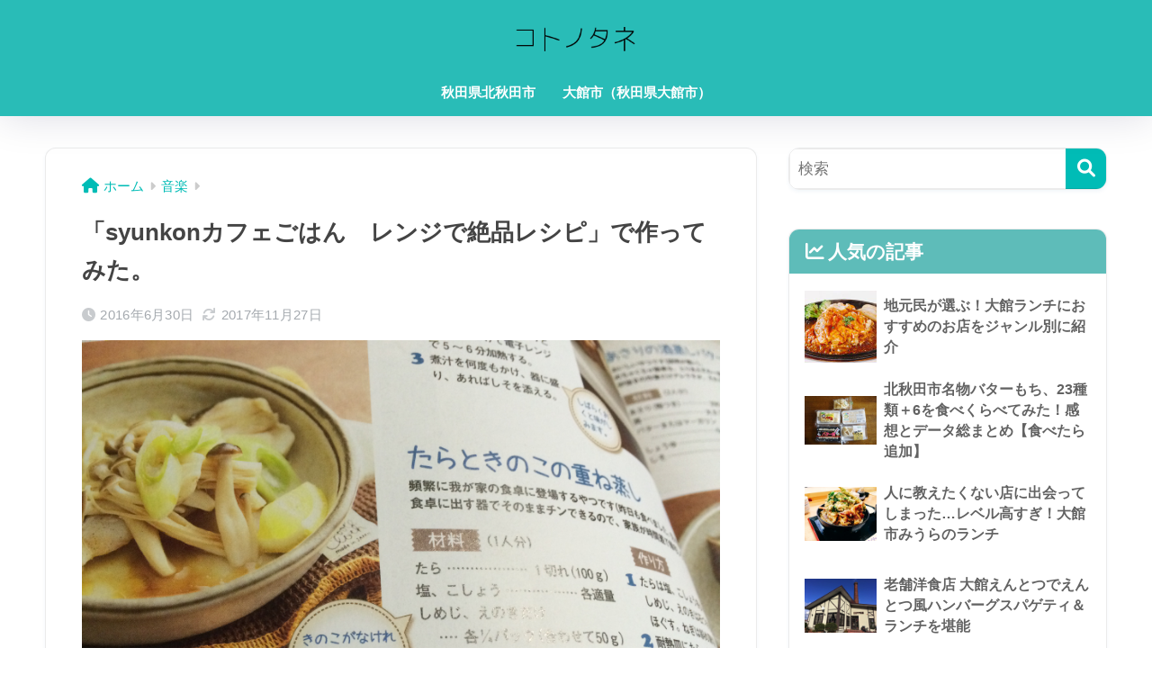

--- FILE ---
content_type: text/html; charset=UTF-8
request_url: https://akita-rien.com/music/syunkon/
body_size: 18520
content:

<!DOCTYPE html>
<html lang="ja">
<head>
  <meta charset="utf-8">
  <meta http-equiv="X-UA-Compatible" content="IE=edge">
  <meta name="HandheldFriendly" content="True">
  <meta name="MobileOptimized" content="320">
  <meta name="viewport" content="width=device-width, initial-scale=1, viewport-fit=cover"/>
  <meta name="msapplication-TileColor" content="#00bcb6">
  <meta name="theme-color" content="#00bcb6">
  <link rel="pingback" href="https://akita-rien.com/xmlrpc.php">
  <meta name="keywords" content="コトノタネ,里園,秋田,北秋田,鷹巣,大館,言ノ葉,webライター,まち歩き" />
<meta name="description" content="Tweet Pocket!function(d,i){if(!d.getElementById(i)){var j=d.createElement(&quot;script&quot;);j.id=i;j.src=&quot;https://widgets.getpoc" />
<title>「syunkonカフェごはん　レンジで絶品レシピ」で作ってみた。 | コトノタネ</title>
<meta name='robots' content='max-image-preview:large' />
<link rel='dns-prefetch' href='//fonts.googleapis.com' />
<link rel='dns-prefetch' href='//use.fontawesome.com' />
<link rel="alternate" type="application/rss+xml" title="コトノタネ &raquo; フィード" href="https://akita-rien.com/feed/" />
<link rel="alternate" type="application/rss+xml" title="コトノタネ &raquo; コメントフィード" href="https://akita-rien.com/comments/feed/" />
<script type="text/javascript">
/* <![CDATA[ */
window._wpemojiSettings = {"baseUrl":"https:\/\/s.w.org\/images\/core\/emoji\/14.0.0\/72x72\/","ext":".png","svgUrl":"https:\/\/s.w.org\/images\/core\/emoji\/14.0.0\/svg\/","svgExt":".svg","source":{"concatemoji":"https:\/\/akita-rien.com\/wp-includes\/js\/wp-emoji-release.min.js?ver=6.4.7"}};
/*! This file is auto-generated */
!function(i,n){var o,s,e;function c(e){try{var t={supportTests:e,timestamp:(new Date).valueOf()};sessionStorage.setItem(o,JSON.stringify(t))}catch(e){}}function p(e,t,n){e.clearRect(0,0,e.canvas.width,e.canvas.height),e.fillText(t,0,0);var t=new Uint32Array(e.getImageData(0,0,e.canvas.width,e.canvas.height).data),r=(e.clearRect(0,0,e.canvas.width,e.canvas.height),e.fillText(n,0,0),new Uint32Array(e.getImageData(0,0,e.canvas.width,e.canvas.height).data));return t.every(function(e,t){return e===r[t]})}function u(e,t,n){switch(t){case"flag":return n(e,"\ud83c\udff3\ufe0f\u200d\u26a7\ufe0f","\ud83c\udff3\ufe0f\u200b\u26a7\ufe0f")?!1:!n(e,"\ud83c\uddfa\ud83c\uddf3","\ud83c\uddfa\u200b\ud83c\uddf3")&&!n(e,"\ud83c\udff4\udb40\udc67\udb40\udc62\udb40\udc65\udb40\udc6e\udb40\udc67\udb40\udc7f","\ud83c\udff4\u200b\udb40\udc67\u200b\udb40\udc62\u200b\udb40\udc65\u200b\udb40\udc6e\u200b\udb40\udc67\u200b\udb40\udc7f");case"emoji":return!n(e,"\ud83e\udef1\ud83c\udffb\u200d\ud83e\udef2\ud83c\udfff","\ud83e\udef1\ud83c\udffb\u200b\ud83e\udef2\ud83c\udfff")}return!1}function f(e,t,n){var r="undefined"!=typeof WorkerGlobalScope&&self instanceof WorkerGlobalScope?new OffscreenCanvas(300,150):i.createElement("canvas"),a=r.getContext("2d",{willReadFrequently:!0}),o=(a.textBaseline="top",a.font="600 32px Arial",{});return e.forEach(function(e){o[e]=t(a,e,n)}),o}function t(e){var t=i.createElement("script");t.src=e,t.defer=!0,i.head.appendChild(t)}"undefined"!=typeof Promise&&(o="wpEmojiSettingsSupports",s=["flag","emoji"],n.supports={everything:!0,everythingExceptFlag:!0},e=new Promise(function(e){i.addEventListener("DOMContentLoaded",e,{once:!0})}),new Promise(function(t){var n=function(){try{var e=JSON.parse(sessionStorage.getItem(o));if("object"==typeof e&&"number"==typeof e.timestamp&&(new Date).valueOf()<e.timestamp+604800&&"object"==typeof e.supportTests)return e.supportTests}catch(e){}return null}();if(!n){if("undefined"!=typeof Worker&&"undefined"!=typeof OffscreenCanvas&&"undefined"!=typeof URL&&URL.createObjectURL&&"undefined"!=typeof Blob)try{var e="postMessage("+f.toString()+"("+[JSON.stringify(s),u.toString(),p.toString()].join(",")+"));",r=new Blob([e],{type:"text/javascript"}),a=new Worker(URL.createObjectURL(r),{name:"wpTestEmojiSupports"});return void(a.onmessage=function(e){c(n=e.data),a.terminate(),t(n)})}catch(e){}c(n=f(s,u,p))}t(n)}).then(function(e){for(var t in e)n.supports[t]=e[t],n.supports.everything=n.supports.everything&&n.supports[t],"flag"!==t&&(n.supports.everythingExceptFlag=n.supports.everythingExceptFlag&&n.supports[t]);n.supports.everythingExceptFlag=n.supports.everythingExceptFlag&&!n.supports.flag,n.DOMReady=!1,n.readyCallback=function(){n.DOMReady=!0}}).then(function(){return e}).then(function(){var e;n.supports.everything||(n.readyCallback(),(e=n.source||{}).concatemoji?t(e.concatemoji):e.wpemoji&&e.twemoji&&(t(e.twemoji),t(e.wpemoji)))}))}((window,document),window._wpemojiSettings);
/* ]]> */
</script>
<link rel='stylesheet' id='sng-stylesheet-css' href='https://akita-rien.com/wp-content/themes/sango-theme/style.css?version=3.8.7' type='text/css' media='all' />
<link rel='stylesheet' id='sng-option-css' href='https://akita-rien.com/wp-content/themes/sango-theme/entry-option.css?version=3.8.7' type='text/css' media='all' />
<link rel='stylesheet' id='sng-old-css-css' href='https://akita-rien.com/wp-content/themes/sango-theme/style-old.css?version=3.8.7' type='text/css' media='all' />
<link rel='stylesheet' id='sango_theme_gutenberg-style-css' href='https://akita-rien.com/wp-content/themes/sango-theme/library/gutenberg/dist/build/style-blocks.css?version=3.8.7' type='text/css' media='all' />
<style id='sango_theme_gutenberg-style-inline-css' type='text/css'>
:root{--sgb-main-color:#00bcb6;--sgb-pastel-color:#43bcb8;--sgb-accent-color:#ffe382;--sgb-widget-title-color:#ffffff;--sgb-widget-title-bg-color:#5ebcb9;--sgb-bg-color:#ffffff;--wp--preset--color--sango-main:var(--sgb-main-color);--wp--preset--color--sango-pastel:var(--sgb-pastel-color);--wp--preset--color--sango-accent:var(--sgb-accent-color)}
</style>
<link rel='stylesheet' id='sng-googlefonts-css' href='https://fonts.googleapis.com/css?family=Quicksand%3A500%2C700&#038;display=swap' type='text/css' media='all' />
<link rel='stylesheet' id='sng-fontawesome-css' href='https://use.fontawesome.com/releases/v6.1.1/css/all.css' type='text/css' media='all' />
<style id='wp-emoji-styles-inline-css' type='text/css'>

	img.wp-smiley, img.emoji {
		display: inline !important;
		border: none !important;
		box-shadow: none !important;
		height: 1em !important;
		width: 1em !important;
		margin: 0 0.07em !important;
		vertical-align: -0.1em !important;
		background: none !important;
		padding: 0 !important;
	}
</style>
<link rel='stylesheet' id='wp-block-library-css' href='https://akita-rien.com/wp-includes/css/dist/block-library/style.min.css?ver=6.4.7' type='text/css' media='all' />
<style id='global-styles-inline-css' type='text/css'>
body{--wp--preset--color--black: #000000;--wp--preset--color--cyan-bluish-gray: #abb8c3;--wp--preset--color--white: #ffffff;--wp--preset--color--pale-pink: #f78da7;--wp--preset--color--vivid-red: #cf2e2e;--wp--preset--color--luminous-vivid-orange: #ff6900;--wp--preset--color--luminous-vivid-amber: #fcb900;--wp--preset--color--light-green-cyan: #7bdcb5;--wp--preset--color--vivid-green-cyan: #00d084;--wp--preset--color--pale-cyan-blue: #8ed1fc;--wp--preset--color--vivid-cyan-blue: #0693e3;--wp--preset--color--vivid-purple: #9b51e0;--wp--preset--color--sango-main: var(--sgb-main-color);--wp--preset--color--sango-pastel: var(--sgb-pastel-color);--wp--preset--color--sango-accent: var(--sgb-accent-color);--wp--preset--color--sango-blue: #009EF3;--wp--preset--color--sango-orange: #ffb36b;--wp--preset--color--sango-red: #f88080;--wp--preset--color--sango-green: #90d581;--wp--preset--color--sango-black: #333;--wp--preset--color--sango-gray: gray;--wp--preset--color--sango-silver: whitesmoke;--wp--preset--color--sango-light-blue: #b4e0fa;--wp--preset--color--sango-light-red: #ffebeb;--wp--preset--color--sango-light-orange: #fff9e6;--wp--preset--gradient--vivid-cyan-blue-to-vivid-purple: linear-gradient(135deg,rgba(6,147,227,1) 0%,rgb(155,81,224) 100%);--wp--preset--gradient--light-green-cyan-to-vivid-green-cyan: linear-gradient(135deg,rgb(122,220,180) 0%,rgb(0,208,130) 100%);--wp--preset--gradient--luminous-vivid-amber-to-luminous-vivid-orange: linear-gradient(135deg,rgba(252,185,0,1) 0%,rgba(255,105,0,1) 100%);--wp--preset--gradient--luminous-vivid-orange-to-vivid-red: linear-gradient(135deg,rgba(255,105,0,1) 0%,rgb(207,46,46) 100%);--wp--preset--gradient--very-light-gray-to-cyan-bluish-gray: linear-gradient(135deg,rgb(238,238,238) 0%,rgb(169,184,195) 100%);--wp--preset--gradient--cool-to-warm-spectrum: linear-gradient(135deg,rgb(74,234,220) 0%,rgb(151,120,209) 20%,rgb(207,42,186) 40%,rgb(238,44,130) 60%,rgb(251,105,98) 80%,rgb(254,248,76) 100%);--wp--preset--gradient--blush-light-purple: linear-gradient(135deg,rgb(255,206,236) 0%,rgb(152,150,240) 100%);--wp--preset--gradient--blush-bordeaux: linear-gradient(135deg,rgb(254,205,165) 0%,rgb(254,45,45) 50%,rgb(107,0,62) 100%);--wp--preset--gradient--luminous-dusk: linear-gradient(135deg,rgb(255,203,112) 0%,rgb(199,81,192) 50%,rgb(65,88,208) 100%);--wp--preset--gradient--pale-ocean: linear-gradient(135deg,rgb(255,245,203) 0%,rgb(182,227,212) 50%,rgb(51,167,181) 100%);--wp--preset--gradient--electric-grass: linear-gradient(135deg,rgb(202,248,128) 0%,rgb(113,206,126) 100%);--wp--preset--gradient--midnight: linear-gradient(135deg,rgb(2,3,129) 0%,rgb(40,116,252) 100%);--wp--preset--font-size--small: 13px;--wp--preset--font-size--medium: 20px;--wp--preset--font-size--large: 36px;--wp--preset--font-size--x-large: 42px;--wp--preset--font-family--default: "Helvetica", "Arial", "Hiragino Kaku Gothic ProN", "Hiragino Sans", YuGothic, "Yu Gothic", "メイリオ", Meiryo, sans-serif;--wp--preset--font-family--notosans: "Noto Sans JP", var(--wp--preset--font-family--default);--wp--preset--font-family--mplusrounded: "M PLUS Rounded 1c", var(--wp--preset--font-family--default);--wp--preset--font-family--dfont: "Quicksand", var(--wp--preset--font-family--default);--wp--preset--spacing--20: 0.44rem;--wp--preset--spacing--30: 0.67rem;--wp--preset--spacing--40: 1rem;--wp--preset--spacing--50: 1.5rem;--wp--preset--spacing--60: 2.25rem;--wp--preset--spacing--70: 3.38rem;--wp--preset--spacing--80: 5.06rem;--wp--preset--shadow--natural: 6px 6px 9px rgba(0, 0, 0, 0.2);--wp--preset--shadow--deep: 12px 12px 50px rgba(0, 0, 0, 0.4);--wp--preset--shadow--sharp: 6px 6px 0px rgba(0, 0, 0, 0.2);--wp--preset--shadow--outlined: 6px 6px 0px -3px rgba(255, 255, 255, 1), 6px 6px rgba(0, 0, 0, 1);--wp--preset--shadow--crisp: 6px 6px 0px rgba(0, 0, 0, 1);--wp--custom--wrap--width: 92%;--wp--custom--wrap--default-width: 800px;--wp--custom--wrap--content-width: 1180px;--wp--custom--wrap--max-width: var(--wp--custom--wrap--content-width);--wp--custom--wrap--side: 30%;--wp--custom--wrap--gap: 2em;--wp--custom--wrap--mobile--padding: 15px;--wp--custom--shadow--large: 0 15px 30px -7px rgba(0, 12, 66, 0.15 );--wp--custom--shadow--large-hover: 0 40px 50px -15px rgba(0, 12, 66, 0.2 );--wp--custom--shadow--medium: 0 6px 13px -3px rgba(0, 12, 66, 0.1), 0 0px 1px rgba(0,30,100, 0.1 );--wp--custom--shadow--medium-hover: 0 12px 45px -9px rgb(0 0 0 / 23%);--wp--custom--shadow--solid: 0 1px 2px 0 rgba(24, 44, 84, 0.1), 0 1px 3px 1px rgba(24, 44, 84, 0.1);--wp--custom--shadow--solid-hover: 0 2px 4px 0 rgba(24, 44, 84, 0.1), 0 2px 8px 0 rgba(24, 44, 84, 0.1);--wp--custom--shadow--small: 0 2px 4px #4385bb12;--wp--custom--rounded--medium: 12px;--wp--custom--rounded--small: 6px;--wp--custom--widget--padding-horizontal: 18px;--wp--custom--widget--padding-vertical: 6px;--wp--custom--widget--icon-margin: 6px;--wp--custom--widget--gap: 2.5em;--wp--custom--entry--gap: 1.5rem;--wp--custom--entry--gap-mobile: 1rem;--wp--custom--entry--border-color: #eaedf2;--wp--custom--animation--fade-in: fadeIn 0.7s ease 0s 1 normal;--wp--custom--animation--header: fadeHeader 1s ease 0s 1 normal;--wp--custom--transition--default: 0.3s ease-in-out;--wp--custom--totop--opacity: 0.6;--wp--custom--totop--right: 18px;--wp--custom--totop--bottom: 20px;--wp--custom--totop--mobile--right: 15px;--wp--custom--totop--mobile--bottom: 10px;--wp--custom--toc--button--opacity: 0.6;--wp--custom--footer--column-gap: 40px;}body { margin: 0;--wp--style--global--content-size: 900px;--wp--style--global--wide-size: 980px; }.wp-site-blocks > .alignleft { float: left; margin-right: 2em; }.wp-site-blocks > .alignright { float: right; margin-left: 2em; }.wp-site-blocks > .aligncenter { justify-content: center; margin-left: auto; margin-right: auto; }:where(.wp-site-blocks) > * { margin-block-start: 1.5rem; margin-block-end: 0; }:where(.wp-site-blocks) > :first-child:first-child { margin-block-start: 0; }:where(.wp-site-blocks) > :last-child:last-child { margin-block-end: 0; }body { --wp--style--block-gap: 1.5rem; }:where(body .is-layout-flow)  > :first-child:first-child{margin-block-start: 0;}:where(body .is-layout-flow)  > :last-child:last-child{margin-block-end: 0;}:where(body .is-layout-flow)  > *{margin-block-start: 1.5rem;margin-block-end: 0;}:where(body .is-layout-constrained)  > :first-child:first-child{margin-block-start: 0;}:where(body .is-layout-constrained)  > :last-child:last-child{margin-block-end: 0;}:where(body .is-layout-constrained)  > *{margin-block-start: 1.5rem;margin-block-end: 0;}:where(body .is-layout-flex) {gap: 1.5rem;}:where(body .is-layout-grid) {gap: 1.5rem;}body .is-layout-flow > .alignleft{float: left;margin-inline-start: 0;margin-inline-end: 2em;}body .is-layout-flow > .alignright{float: right;margin-inline-start: 2em;margin-inline-end: 0;}body .is-layout-flow > .aligncenter{margin-left: auto !important;margin-right: auto !important;}body .is-layout-constrained > .alignleft{float: left;margin-inline-start: 0;margin-inline-end: 2em;}body .is-layout-constrained > .alignright{float: right;margin-inline-start: 2em;margin-inline-end: 0;}body .is-layout-constrained > .aligncenter{margin-left: auto !important;margin-right: auto !important;}body .is-layout-constrained > :where(:not(.alignleft):not(.alignright):not(.alignfull)){max-width: var(--wp--style--global--content-size);margin-left: auto !important;margin-right: auto !important;}body .is-layout-constrained > .alignwide{max-width: var(--wp--style--global--wide-size);}body .is-layout-flex{display: flex;}body .is-layout-flex{flex-wrap: wrap;align-items: center;}body .is-layout-flex > *{margin: 0;}body .is-layout-grid{display: grid;}body .is-layout-grid > *{margin: 0;}body{font-family: var(--sgb-font-family);padding-top: 0px;padding-right: 0px;padding-bottom: 0px;padding-left: 0px;}a:where(:not(.wp-element-button)){text-decoration: underline;}.wp-element-button, .wp-block-button__link{background-color: #32373c;border-width: 0;color: #fff;font-family: inherit;font-size: inherit;line-height: inherit;padding: calc(0.667em + 2px) calc(1.333em + 2px);text-decoration: none;}.has-black-color{color: var(--wp--preset--color--black) !important;}.has-cyan-bluish-gray-color{color: var(--wp--preset--color--cyan-bluish-gray) !important;}.has-white-color{color: var(--wp--preset--color--white) !important;}.has-pale-pink-color{color: var(--wp--preset--color--pale-pink) !important;}.has-vivid-red-color{color: var(--wp--preset--color--vivid-red) !important;}.has-luminous-vivid-orange-color{color: var(--wp--preset--color--luminous-vivid-orange) !important;}.has-luminous-vivid-amber-color{color: var(--wp--preset--color--luminous-vivid-amber) !important;}.has-light-green-cyan-color{color: var(--wp--preset--color--light-green-cyan) !important;}.has-vivid-green-cyan-color{color: var(--wp--preset--color--vivid-green-cyan) !important;}.has-pale-cyan-blue-color{color: var(--wp--preset--color--pale-cyan-blue) !important;}.has-vivid-cyan-blue-color{color: var(--wp--preset--color--vivid-cyan-blue) !important;}.has-vivid-purple-color{color: var(--wp--preset--color--vivid-purple) !important;}.has-sango-main-color{color: var(--wp--preset--color--sango-main) !important;}.has-sango-pastel-color{color: var(--wp--preset--color--sango-pastel) !important;}.has-sango-accent-color{color: var(--wp--preset--color--sango-accent) !important;}.has-sango-blue-color{color: var(--wp--preset--color--sango-blue) !important;}.has-sango-orange-color{color: var(--wp--preset--color--sango-orange) !important;}.has-sango-red-color{color: var(--wp--preset--color--sango-red) !important;}.has-sango-green-color{color: var(--wp--preset--color--sango-green) !important;}.has-sango-black-color{color: var(--wp--preset--color--sango-black) !important;}.has-sango-gray-color{color: var(--wp--preset--color--sango-gray) !important;}.has-sango-silver-color{color: var(--wp--preset--color--sango-silver) !important;}.has-sango-light-blue-color{color: var(--wp--preset--color--sango-light-blue) !important;}.has-sango-light-red-color{color: var(--wp--preset--color--sango-light-red) !important;}.has-sango-light-orange-color{color: var(--wp--preset--color--sango-light-orange) !important;}.has-black-background-color{background-color: var(--wp--preset--color--black) !important;}.has-cyan-bluish-gray-background-color{background-color: var(--wp--preset--color--cyan-bluish-gray) !important;}.has-white-background-color{background-color: var(--wp--preset--color--white) !important;}.has-pale-pink-background-color{background-color: var(--wp--preset--color--pale-pink) !important;}.has-vivid-red-background-color{background-color: var(--wp--preset--color--vivid-red) !important;}.has-luminous-vivid-orange-background-color{background-color: var(--wp--preset--color--luminous-vivid-orange) !important;}.has-luminous-vivid-amber-background-color{background-color: var(--wp--preset--color--luminous-vivid-amber) !important;}.has-light-green-cyan-background-color{background-color: var(--wp--preset--color--light-green-cyan) !important;}.has-vivid-green-cyan-background-color{background-color: var(--wp--preset--color--vivid-green-cyan) !important;}.has-pale-cyan-blue-background-color{background-color: var(--wp--preset--color--pale-cyan-blue) !important;}.has-vivid-cyan-blue-background-color{background-color: var(--wp--preset--color--vivid-cyan-blue) !important;}.has-vivid-purple-background-color{background-color: var(--wp--preset--color--vivid-purple) !important;}.has-sango-main-background-color{background-color: var(--wp--preset--color--sango-main) !important;}.has-sango-pastel-background-color{background-color: var(--wp--preset--color--sango-pastel) !important;}.has-sango-accent-background-color{background-color: var(--wp--preset--color--sango-accent) !important;}.has-sango-blue-background-color{background-color: var(--wp--preset--color--sango-blue) !important;}.has-sango-orange-background-color{background-color: var(--wp--preset--color--sango-orange) !important;}.has-sango-red-background-color{background-color: var(--wp--preset--color--sango-red) !important;}.has-sango-green-background-color{background-color: var(--wp--preset--color--sango-green) !important;}.has-sango-black-background-color{background-color: var(--wp--preset--color--sango-black) !important;}.has-sango-gray-background-color{background-color: var(--wp--preset--color--sango-gray) !important;}.has-sango-silver-background-color{background-color: var(--wp--preset--color--sango-silver) !important;}.has-sango-light-blue-background-color{background-color: var(--wp--preset--color--sango-light-blue) !important;}.has-sango-light-red-background-color{background-color: var(--wp--preset--color--sango-light-red) !important;}.has-sango-light-orange-background-color{background-color: var(--wp--preset--color--sango-light-orange) !important;}.has-black-border-color{border-color: var(--wp--preset--color--black) !important;}.has-cyan-bluish-gray-border-color{border-color: var(--wp--preset--color--cyan-bluish-gray) !important;}.has-white-border-color{border-color: var(--wp--preset--color--white) !important;}.has-pale-pink-border-color{border-color: var(--wp--preset--color--pale-pink) !important;}.has-vivid-red-border-color{border-color: var(--wp--preset--color--vivid-red) !important;}.has-luminous-vivid-orange-border-color{border-color: var(--wp--preset--color--luminous-vivid-orange) !important;}.has-luminous-vivid-amber-border-color{border-color: var(--wp--preset--color--luminous-vivid-amber) !important;}.has-light-green-cyan-border-color{border-color: var(--wp--preset--color--light-green-cyan) !important;}.has-vivid-green-cyan-border-color{border-color: var(--wp--preset--color--vivid-green-cyan) !important;}.has-pale-cyan-blue-border-color{border-color: var(--wp--preset--color--pale-cyan-blue) !important;}.has-vivid-cyan-blue-border-color{border-color: var(--wp--preset--color--vivid-cyan-blue) !important;}.has-vivid-purple-border-color{border-color: var(--wp--preset--color--vivid-purple) !important;}.has-sango-main-border-color{border-color: var(--wp--preset--color--sango-main) !important;}.has-sango-pastel-border-color{border-color: var(--wp--preset--color--sango-pastel) !important;}.has-sango-accent-border-color{border-color: var(--wp--preset--color--sango-accent) !important;}.has-sango-blue-border-color{border-color: var(--wp--preset--color--sango-blue) !important;}.has-sango-orange-border-color{border-color: var(--wp--preset--color--sango-orange) !important;}.has-sango-red-border-color{border-color: var(--wp--preset--color--sango-red) !important;}.has-sango-green-border-color{border-color: var(--wp--preset--color--sango-green) !important;}.has-sango-black-border-color{border-color: var(--wp--preset--color--sango-black) !important;}.has-sango-gray-border-color{border-color: var(--wp--preset--color--sango-gray) !important;}.has-sango-silver-border-color{border-color: var(--wp--preset--color--sango-silver) !important;}.has-sango-light-blue-border-color{border-color: var(--wp--preset--color--sango-light-blue) !important;}.has-sango-light-red-border-color{border-color: var(--wp--preset--color--sango-light-red) !important;}.has-sango-light-orange-border-color{border-color: var(--wp--preset--color--sango-light-orange) !important;}.has-vivid-cyan-blue-to-vivid-purple-gradient-background{background: var(--wp--preset--gradient--vivid-cyan-blue-to-vivid-purple) !important;}.has-light-green-cyan-to-vivid-green-cyan-gradient-background{background: var(--wp--preset--gradient--light-green-cyan-to-vivid-green-cyan) !important;}.has-luminous-vivid-amber-to-luminous-vivid-orange-gradient-background{background: var(--wp--preset--gradient--luminous-vivid-amber-to-luminous-vivid-orange) !important;}.has-luminous-vivid-orange-to-vivid-red-gradient-background{background: var(--wp--preset--gradient--luminous-vivid-orange-to-vivid-red) !important;}.has-very-light-gray-to-cyan-bluish-gray-gradient-background{background: var(--wp--preset--gradient--very-light-gray-to-cyan-bluish-gray) !important;}.has-cool-to-warm-spectrum-gradient-background{background: var(--wp--preset--gradient--cool-to-warm-spectrum) !important;}.has-blush-light-purple-gradient-background{background: var(--wp--preset--gradient--blush-light-purple) !important;}.has-blush-bordeaux-gradient-background{background: var(--wp--preset--gradient--blush-bordeaux) !important;}.has-luminous-dusk-gradient-background{background: var(--wp--preset--gradient--luminous-dusk) !important;}.has-pale-ocean-gradient-background{background: var(--wp--preset--gradient--pale-ocean) !important;}.has-electric-grass-gradient-background{background: var(--wp--preset--gradient--electric-grass) !important;}.has-midnight-gradient-background{background: var(--wp--preset--gradient--midnight) !important;}.has-small-font-size{font-size: var(--wp--preset--font-size--small) !important;}.has-medium-font-size{font-size: var(--wp--preset--font-size--medium) !important;}.has-large-font-size{font-size: var(--wp--preset--font-size--large) !important;}.has-x-large-font-size{font-size: var(--wp--preset--font-size--x-large) !important;}.has-default-font-family{font-family: var(--wp--preset--font-family--default) !important;}.has-notosans-font-family{font-family: var(--wp--preset--font-family--notosans) !important;}.has-mplusrounded-font-family{font-family: var(--wp--preset--font-family--mplusrounded) !important;}.has-dfont-font-family{font-family: var(--wp--preset--font-family--dfont) !important;}
.wp-block-navigation a:where(:not(.wp-element-button)){color: inherit;}
.wp-block-pullquote{font-size: 1.5em;line-height: 1.6;}
.wp-block-button .wp-block-button__link{background-color: var(--wp--preset--color--sango-main);border-radius: var(--wp--custom--rounded--medium);color: #fff;font-size: 18px;font-weight: 600;padding-top: 0.4em;padding-right: 1.3em;padding-bottom: 0.4em;padding-left: 1.3em;}
</style>
<link rel='stylesheet' id='toc-screen-css' href='https://akita-rien.com/wp-content/plugins/table-of-contents-plus/screen.min.css' type='text/css' media='all' />
<link rel='stylesheet' id='child-style-css' href='https://akita-rien.com/wp-content/themes/sango-theme-child/style.css' type='text/css' media='all' />
<script type="text/javascript" src="https://akita-rien.com/wp-includes/js/jquery/jquery.min.js?ver=3.7.1" id="jquery-core-js"></script>
<script type="text/javascript" src="https://akita-rien.com/wp-includes/js/jquery/jquery-migrate.min.js?ver=3.4.1" id="jquery-migrate-js"></script>
<link rel="https://api.w.org/" href="https://akita-rien.com/wp-json/" /><link rel="alternate" type="application/json" href="https://akita-rien.com/wp-json/wp/v2/posts/2364" /><link rel="EditURI" type="application/rsd+xml" title="RSD" href="https://akita-rien.com/xmlrpc.php?rsd" />
<link rel="canonical" href="https://akita-rien.com/music/syunkon/" />
<link rel='shortlink' href='https://akita-rien.com/?p=2364' />
<link rel="alternate" type="application/json+oembed" href="https://akita-rien.com/wp-json/oembed/1.0/embed?url=https%3A%2F%2Fakita-rien.com%2Fmusic%2Fsyunkon%2F" />
<link rel="alternate" type="text/xml+oembed" href="https://akita-rien.com/wp-json/oembed/1.0/embed?url=https%3A%2F%2Fakita-rien.com%2Fmusic%2Fsyunkon%2F&#038;format=xml" />
<meta property="og:title" content="「syunkonカフェごはん　レンジで絶品レシピ」で作ってみた。" />
<meta property="og:description" content="人気レシピ本syunkonのレンジバージョン &nbsp; 料理レシピブログながらエッセイのほうが大評判の「syunkon」。レシピ本は1～5まで出ていて、累計350万部とか。。。 立ち読みしてみればわかりますが、雰囲気 ... " />
<meta property="og:type" content="article" />
<meta property="og:url" content="https://akita-rien.com/music/syunkon/" />
<meta property="og:image" content="https://akita-rien.com/wp-content/uploads/2016/06/012-2-1024x768.jpg" />
<meta name="thumbnail" content="https://akita-rien.com/wp-content/uploads/2016/06/012-2-1024x768.jpg" />
<meta property="og:site_name" content="コトノタネ" />
<meta name="twitter:card" content="summary_large_image" />
	<script>
	  (function(i,s,o,g,r,a,m){i['GoogleAnalyticsObject']=r;i[r]=i[r]||function(){
	  (i[r].q=i[r].q||[]).push(arguments)},i[r].l=1*new Date();a=s.createElement(o),
	  m=s.getElementsByTagName(o)[0];a.async=1;a.src=g;m.parentNode.insertBefore(a,m)
	  })(window,document,'script','//www.google-analytics.com/analytics.js','ga');
	  ga('create', 'UA-71969631-1', 'auto');
	  ga('send', 'pageview');
	</script>
	
<!-- BEGIN: WP Social Bookmarking Light HEAD --><script>
    (function (d, s, id) {
        var js, fjs = d.getElementsByTagName(s)[0];
        if (d.getElementById(id)) return;
        js = d.createElement(s);
        js.id = id;
        js.src = "//connect.facebook.net/ja_JP/sdk.js#xfbml=1&version=v2.7";
        fjs.parentNode.insertBefore(js, fjs);
    }(document, 'script', 'facebook-jssdk'));
</script>
<style type="text/css">.wp_social_bookmarking_light{
    border: 0 !important;
    padding: 10px 0 20px 0 !important;
    margin: 0 !important;
}
.wp_social_bookmarking_light div{
    float: left !important;
    border: 0 !important;
    padding: 0 !important;
    margin: 0 5px 0px 0 !important;
    min-height: 30px !important;
    line-height: 18px !important;
    text-indent: 0 !important;
}
.wp_social_bookmarking_light img{
    border: 0 !important;
    padding: 0;
    margin: 0;
    vertical-align: top !important;
}
.wp_social_bookmarking_light_clear{
    clear: both !important;
}
#fb-root{
    display: none;
}
.wsbl_twitter{
    width: 100px;
}
.wsbl_facebook_like iframe{
    max-width: none !important;
}
.wsbl_pinterest a{
    border: 0px !important;
}
</style>
<!-- END: WP Social Bookmarking Light HEAD -->
<style type="text/css" id="custom-background-css">
body.custom-background { background-color: #ffffff; }
</style>
	<link rel="icon" href="https://akita-rien.com/wp-content/uploads/2017/11/cropped-kotono_logo-32x32.jpg" sizes="32x32" />
<link rel="icon" href="https://akita-rien.com/wp-content/uploads/2017/11/cropped-kotono_logo-192x192.jpg" sizes="192x192" />
<link rel="apple-touch-icon" href="https://akita-rien.com/wp-content/uploads/2017/11/cropped-kotono_logo-180x180.jpg" />
<meta name="msapplication-TileImage" content="https://akita-rien.com/wp-content/uploads/2017/11/cropped-kotono_logo-270x270.jpg" />
<style> a{color:#00bcb6}.header, .drawer__title{background-color:#29bcb7}#logo a{color:#3c3c3c}.desktop-nav li a , .mobile-nav li a, #drawer__open, .header-search__open, .drawer__title{color:#ffffff}.drawer__title__close span, .drawer__title__close span:before{background:#ffffff}.desktop-nav li:after{background:#ffffff}.mobile-nav .current-menu-item{border-bottom-color:#ffffff}.widgettitle, .sidebar .wp-block-group h2, .drawer .wp-block-group h2{color:#ffffff;background-color:#5ebcb9}#footer-menu a, .copyright{color:#ffffff}#footer-menu{background-color:#5ebcb9}.footer{background-color:#e0e4eb}.footer, .footer a, .footer .widget ul li a{color:#3c3c3c}body{font-size:100%}@media only screen and (min-width:481px){body{font-size:107%}}@media only screen and (min-width:1030px){body{font-size:110%}}.totop{background:#58d3aa}.header-info a{color:#FFF;background:linear-gradient(95deg, #5fd3cb, #ffffff)}.fixed-menu ul{background:#FFF}.fixed-menu a{color:#a2a7ab}.fixed-menu .current-menu-item a, .fixed-menu ul li a.active{color:#58d3aa}.post-tab{background:#FFF}.post-tab > div{color:#a7a7a7}body{--sgb-font-family:var(--wp--preset--font-family--default)}#fixed_sidebar{top:0px}:target{scroll-margin-top:0px}.Threads:before{background-image:url("https://akita-rien.com/wp-content/themes/sango-theme/library/images/threads.svg")}.profile-sns li .Threads:before{background-image:url("https://akita-rien.com/wp-content/themes/sango-theme/library/images/threads-outline.svg")}.X:before{background-image:url("https://akita-rien.com/wp-content/themes/sango-theme/library/images/x-circle.svg")}.post, .sidebar .widget, .archive-header{border:solid 1px rgba(0,0,0,.08)}.one-column .post{border:none}.sidebar .widget .widget{border:none}.sidebar .widget_search input{border:solid 1px #ececec}.sidelong__article{border:solid 1px #ececec}.body_bc{background-color:ffffff}</style></head>
<body class="post-template-default single single-post postid-2364 single-format-standard custom-background fa5">
    <div id="container"> 
          <header class="header header--center">
            <div id="inner-header" class="wrap">
    <div id="logo" class="header-logo h1 dfont">
    <a href="https://akita-rien.com/" class="header-logo__link">
              <img src="https://akita-rien.com/wp-content/uploads/2017/11/kotono_logo2.png" alt="コトノタネ" width="220" height="90" class="header-logo__img">
                </a>
  </div>
  <div class="header-search">
    <input type="checkbox" class="header-search__input" id="header-search-input" onclick="document.querySelector('.header-search__modal .searchform__input').focus()">
  <label class="header-search__close" for="header-search-input"></label>
  <div class="header-search__modal">
    
<form role="search" method="get" class="searchform" action="https://akita-rien.com/">
  <div>
    <input type="search" class="searchform__input" name="s" value="" placeholder="検索" />
    <button type="submit" class="searchform__submit" aria-label="検索"><i class="fas fa-search" aria-hidden="true"></i></button>
  </div>
</form>

  </div>
</div>  <nav class="desktop-nav clearfix"><ul id="menu-%e3%83%98%e3%83%83%e3%83%80%e3%83%bc%e3%83%a1%e3%83%8b%e3%83%a5%e3%83%bc" class="menu"><li id="menu-item-13566" class="menu-item menu-item-type-taxonomy menu-item-object-category menu-item-13566"><a href="https://akita-rien.com/category/kita-akita-city/">秋田県北秋田市</a></li>
<li id="menu-item-13567" class="menu-item menu-item-type-taxonomy menu-item-object-category menu-item-13567"><a href="https://akita-rien.com/category/oodate-city/">大館市（秋田県大館市）</a></li>
</ul></nav></div>
    </header>
      <div id="content">
    <div id="inner-content" class="wrap cf">
      <main id="main">
                  <article id="entry" class="post-2364 post type-post status-publish format-standard has-post-thumbnail category-music tag-syunkon tag-45 tag-611 tag-612">
            <header class="article-header entry-header">
  <nav id="breadcrumb" class="breadcrumb"><ul itemscope itemtype="http://schema.org/BreadcrumbList"><li itemprop="itemListElement" itemscope itemtype="http://schema.org/ListItem"><a href="https://akita-rien.com" itemprop="item"><span itemprop="name">ホーム</span></a><meta itemprop="position" content="1" /></li><li itemprop="itemListElement" itemscope itemtype="http://schema.org/ListItem"><a href="https://akita-rien.com/category/music/" itemprop="item"><span itemprop="name">音楽</span></a><meta itemprop="position" content="2" /></li></ul></nav>    <h1 class="entry-title single-title">「syunkonカフェごはん　レンジで絶品レシピ」で作ってみた。</h1>
    <div class="entry-meta vcard">
    <time class="pubdate entry-time" itemprop="datePublished" datetime="2016-06-30">2016年6月30日</time><time class="updated entry-time" itemprop="dateModified" datetime="2017-11-27">2017年11月27日</time>  </div>
      <p class="post-thumbnail"><img width="940" height="705" src="https://akita-rien.com/wp-content/uploads/2016/06/012-2.jpg" class="attachment-thumb-940 size-thumb-940 wp-post-image" alt="" decoding="async" srcset="https://akita-rien.com/wp-content/uploads/2016/06/012-2.jpg 3264w, https://akita-rien.com/wp-content/uploads/2016/06/012-2-300x225.jpg 300w, https://akita-rien.com/wp-content/uploads/2016/06/012-2-1024x768.jpg 1024w" sizes="(max-width: 940px) 100vw, 940px" /></p>
        <div class="sns-btn sns-dif">
          <ul>
            <li class="tw sns-btn__item">
      <a href="https://twitter.com/intent/tweet?url=https%3A%2F%2Fakita-rien.com%2Fmusic%2Fsyunkon%2F&text=%E3%80%8Csyunkon%E3%82%AB%E3%83%95%E3%82%A7%E3%81%94%E3%81%AF%E3%82%93%E3%80%80%E3%83%AC%E3%83%B3%E3%82%B8%E3%81%A7%E7%B5%B6%E5%93%81%E3%83%AC%E3%82%B7%E3%83%94%E3%80%8D%E3%81%A7%E4%BD%9C%E3%81%A3%E3%81%A6%E3%81%BF%E3%81%9F%E3%80%82%EF%BD%9C%E3%82%B3%E3%83%88%E3%83%8E%E3%82%BF%E3%83%8D" target="_blank" rel="nofollow noopener noreferrer" aria-label="Xでシェアする">
        <img alt="" src="https://akita-rien.com/wp-content/themes/sango-theme/library/images/x.svg">
        <span class="share_txt">ポスト</span>
      </a>
          </li>
                <li class="fb sns-btn__item">
      <a href="https://www.facebook.com/share.php?u=https%3A%2F%2Fakita-rien.com%2Fmusic%2Fsyunkon%2F" target="_blank" rel="nofollow noopener noreferrer" aria-label="Facebookでシェアする">
        <i class="fab fa-facebook" aria-hidden="true"></i>        <span class="share_txt">シェア</span>
      </a>
          </li>
                <li class="hatebu sns-btn__item">
      <a href="http://b.hatena.ne.jp/add?mode=confirm&url=https%3A%2F%2Fakita-rien.com%2Fmusic%2Fsyunkon%2F&title=%E3%80%8Csyunkon%E3%82%AB%E3%83%95%E3%82%A7%E3%81%94%E3%81%AF%E3%82%93%E3%80%80%E3%83%AC%E3%83%B3%E3%82%B8%E3%81%A7%E7%B5%B6%E5%93%81%E3%83%AC%E3%82%B7%E3%83%94%E3%80%8D%E3%81%A7%E4%BD%9C%E3%81%A3%E3%81%A6%E3%81%BF%E3%81%9F%E3%80%82%EF%BD%9C%E3%82%B3%E3%83%88%E3%83%8E%E3%82%BF%E3%83%8D" target="_blank" rel="nofollow noopener noreferrer" aria-label="はてブでブックマークする">
        <i class="fa fa-hatebu" aria-hidden="true"></i>
        <span class="share_txt">はてブ</span>
      </a>
          </li>
                <li class="line sns-btn__item">
      <a href="https://social-plugins.line.me/lineit/share?url=https%3A%2F%2Fakita-rien.com%2Fmusic%2Fsyunkon%2F&text=%E3%80%8Csyunkon%E3%82%AB%E3%83%95%E3%82%A7%E3%81%94%E3%81%AF%E3%82%93%E3%80%80%E3%83%AC%E3%83%B3%E3%82%B8%E3%81%A7%E7%B5%B6%E5%93%81%E3%83%AC%E3%82%B7%E3%83%94%E3%80%8D%E3%81%A7%E4%BD%9C%E3%81%A3%E3%81%A6%E3%81%BF%E3%81%9F%E3%80%82%EF%BD%9C%E3%82%B3%E3%83%88%E3%83%8E%E3%82%BF%E3%83%8D" target="_blank" rel="nofollow noopener noreferrer" aria-label="LINEでシェアする">
                  <i class="fab fa-line" aria-hidden="true"></i>
                <span class="share_txt share_txt_line dfont">LINE</span>
      </a>
    </li>
          </ul>
  </div>
  </header>
<section class="entry-content">
  <div class="widget_text sponsored"><p class="ads-title dfont">スポンサーリンク</p><div class="textwidget custom-html-widget"><script async src="//pagead2.googlesyndication.com/pagead/js/adsbygoogle.js"></script>
<!-- コトノタネレスポンシブ -->
<ins class="adsbygoogle"
     style="display:block"
     data-ad-client="ca-pub-4979222449718486"
     data-ad-slot="5136731091"
     data-ad-format="auto"
     data-full-width-responsive="true"></ins>
<script>
(adsbygoogle = window.adsbygoogle || []).push({});
</script></div></div><div class='wp_social_bookmarking_light'>        <div class="wsbl_hatena_button"><a href="//b.hatena.ne.jp/entry/https://akita-rien.com/music/syunkon/" class="hatena-bookmark-button" data-hatena-bookmark-title="「syunkonカフェごはん　レンジで絶品レシピ」で作ってみた。" data-hatena-bookmark-layout="standard" title="このエントリーをはてなブックマークに追加"> <img loading="lazy" decoding="async" src="//b.hatena.ne.jp/images/entry-button/button-only@2x.png" alt="このエントリーをはてなブックマークに追加" width="20" height="20" style="border: none;" /></a><script type="text/javascript" src="//b.hatena.ne.jp/js/bookmark_button.js" charset="utf-8" async="async"></script></div>        <div class="wsbl_facebook_like"><div id="fb-root"></div><fb:like href="https://akita-rien.com/music/syunkon/" layout="button_count" action="like" width="100" share="true" show_faces="false" ></fb:like></div>        <div class="wsbl_twitter"><a href="https://twitter.com/share" class="twitter-share-button" data-url="https://akita-rien.com/music/syunkon/" data-text="「syunkonカフェごはん　レンジで絶品レシピ」で作ってみた。" data-lang="ja">Tweet</a></div>        <div class="wsbl_google_plus_one"><g:plusone size="medium" annotation="bubble" href="https://akita-rien.com/music/syunkon/" ></g:plusone></div>        <div class="wsbl_pocket"><a href="https://getpocket.com/save" class="pocket-btn" data-lang="en" data-save-url="https://akita-rien.com/music/syunkon/" data-pocket-count="horizontal" data-pocket-align="left" >Pocket</a><script type="text/javascript">!function(d,i){if(!d.getElementById(i)){var j=d.createElement("script");j.id=i;j.src="https://widgets.getpocket.com/v1/j/btn.js?v=1";var w=d.getElementById(i);d.body.appendChild(j);}}(document,"pocket-btn-js");</script></div></div>
<br class='wp_social_bookmarking_light_clear' />
    <div class="widget my_ads">
      <script async src="https://pagead2.googlesyndication.com/pagead/js/adsbygoogle.js?client=ca-pub-4979222449718486"
     crossorigin="anonymous"></script>
<ins class="adsbygoogle"
     style="display:block; text-align:center;"
     data-ad-layout="in-article"
     data-ad-format="fluid"
     data-ad-client="ca-pub-4979222449718486"
     data-ad-slot="2801052760"></ins>
<script>
     (adsbygoogle = window.adsbygoogle || []).push({});
</script>    </div>
    <h2 id="i-0">人気レシピ本syunkonのレンジバージョン</h2>
<p>&nbsp;</p>
<p>料理レシピブログながら<strong>エッセイのほうが大評判</strong>の「syunkon」。レシピ本は1～5まで出ていて、<span style="color: #ff0000;">累計350万部</span>とか。。。</p>
<p>立ち読みしてみればわかりますが、雰囲気がブログそのもの。いや、ブログよりも自由度が高い分だけ、より凝ってるかもしれない。。。完全にワールドです。</p>
<p>こんなレシピ本は見たことがない。絶対みんな、<strong>読み物として買ってる</strong>と思う。</p>
<div class="cstmreba">
<div class="booklink-box">
<div class="booklink-image"><a href="http://c.af.moshimo.com/af/c/click?a_id=676978&amp;p_id=170&amp;pc_id=185&amp;pl_id=4062&amp;s_v=b5Rz2P0601xu&amp;url=http%3A%2F%2Fwww.amazon.co.jp%2Fexec%2Fobidos%2FASIN%2F4800254213%2Fref%3Dnosim" target="_blank" rel="noopener"><img decoding="async" style="border: none;" src="https://images-fe.ssl-images-amazon.com/images/I/61ZDwOT6YqL._SL320_.jpg"></a><img loading="lazy" decoding="async" style="border: none;" src="http://i.af.moshimo.com/af/i/impression?a_id=676978&amp;p_id=170&amp;pc_id=185&amp;pl_id=4062" width="1" height="1"></div>
<div class="booklink-info">
<div class="booklink-name"><a href="http://c.af.moshimo.com/af/c/click?a_id=676978&amp;p_id=170&amp;pc_id=185&amp;pl_id=4062&amp;s_v=b5Rz2P0601xu&amp;url=http%3A%2F%2Fwww.amazon.co.jp%2Fexec%2Fobidos%2FASIN%2F4800254213%2Fref%3Dnosim" target="_blank" rel="noopener">syunkonカフェごはん レンジで絶品レシピ (e-MOOK)</a><img loading="lazy" decoding="async" style="border: none;" src="http://i.af.moshimo.com/af/i/impression?a_id=676978&amp;p_id=170&amp;pc_id=185&amp;pl_id=4062" width="1" height="1"></p>
<div class="booklink-powered-date">posted with <a href="http://yomereba.com" target="_blank" rel="nofollow noopener">ヨメレバ</a></div>
</div>
<div class="booklink-detail">山本 ゆり 宝島社 2016-04-28</div>
<div class="booklink-link2">
<div class="shoplinkamazon"><a href="http://c.af.moshimo.com/af/c/click?a_id=676978&amp;p_id=170&amp;pc_id=185&amp;pl_id=4062&amp;s_v=b5Rz2P0601xu&amp;url=http%3A%2F%2Fwww.amazon.co.jp%2Fexec%2Fobidos%2FASIN%2F4800254213%2Fref%3Dnosim" target="_blank" rel="noopener">Amazonで購入</a><img loading="lazy" decoding="async" style="border: none;" src="http://i.af.moshimo.com/af/i/impression?a_id=676978&amp;p_id=170&amp;pc_id=185&amp;pl_id=4062" width="1" height="1"></div>
<div class="shoplinkkindle"><a href="http://c.af.moshimo.com/af/c/click?a_id=676978&amp;p_id=170&amp;pc_id=185&amp;pl_id=4062&amp;s_v=b5Rz2P0601xu&amp;url=http%3A%2F%2Fwww.amazon.co.jp%2Fgp%2Fsearch%3Fkeywords%3Dsyunkon%2583J%2583t%2583F%2582%25B2%2582%25CD%2582%25F1%2520%2583%258C%2583%2593%2583W%2582%25C5%2590%25E2%2595i%2583%258C%2583V%2583s%2520%2528e-MOOK%2529%26__mk_ja_JP%3D%2583J%2583%255E%2583J%2583i%26url%3Dnode%253D2275256051" target="_blank" rel="noopener">Kindleで購入</a><img loading="lazy" decoding="async" style="border: none;" src="http://i.af.moshimo.com/af/i/impression?a_id=676978&amp;p_id=170&amp;pc_id=185&amp;pl_id=4062" width="1" height="1"></div>
</div>
</div>
<div class="booklink-footer">&nbsp;</div>
</div>
</div>
<p>というわけで<strong>読み物として</strong>買いました。（何か間違ってるような）</p>
<p>なんと<strong>ワンコイン</strong>なんですよ（税抜き）。それなりに薄いけど、内容はけっこう詰まってるし肉・野菜・めん類などとジャンル分けされてて見やすい。</p>
<p>ふだんはレシピ本見て料理なんてまずしなくて、立ち読みで満足なんですが…<strong>読み物として堪能したあと</strong>は、作ってみようかなって（何かまちが…略）</p>
<p>&nbsp;</p>
<p>さて、レンジで料理ってしますか？<strong>「あえて」</strong>、とは考えたことないなぁ。わたしは。かぼちゃやじゃがいもを蒸すのにはよく使いますね。あと半熟卵1個だけとか欲しいときはレンジがいい。</p>
<p>でもメインのおかずを堂々とレンジで料理します！っていう考え方をしたことがない。でもこれを読んだら、<strong>いろんな可能性を秘めてるんだなレンジは。</strong>と目から鱗でござった。</p>
<h2 id="i-1">作ってみた</h2>
<h3 id="i-2">たらときのこの重ね蒸し</h3>
<p><img loading="lazy" decoding="async" class="alignnone size-medium wp-image-2366" src="https://akita-rien.com/wp-content/uploads/2016/06/012-2-300x225.jpg" alt="012" width="300" height="225" srcset="https://akita-rien.com/wp-content/uploads/2016/06/012-2-300x225.jpg 300w, https://akita-rien.com/wp-content/uploads/2016/06/012-2-1024x768.jpg 1024w" sizes="(max-width: 300px) 100vw, 300px"></p>
<p>まずこれ作りました。（本をそのまま写すという斬新なスタイル）ご本人もよく作るという注釈つき。</p>
<p>キャベツを下にしてたらの切り身ときのこ、ねぎを並べて塩と酒。裏返してほどよいところまでチン。あとはポン酢かけて食べる。以上。</p>
<p>これ、晩ご飯のメインおかず。<span style="color: #ff0000;">楽すぎかよ！！！</span></p>
<p>まじで10分とかからないんですけど。3人分なので2回にわけてチンしたけど。</p>
<h3 id="i-3">もやしとキャベツのピリ辛中華だれ</h3>
<p><img loading="lazy" decoding="async" class="alignnone size-medium wp-image-2365" src="https://akita-rien.com/wp-content/uploads/2016/06/007-1-e1467287315810-300x225.jpg" alt="007" width="300" height="225" srcset="https://akita-rien.com/wp-content/uploads/2016/06/007-1-e1467287315810-300x225.jpg 300w, https://akita-rien.com/wp-content/uploads/2016/06/007-1-e1467287315810-1024x768.jpg 1024w" sizes="(max-width: 300px) 100vw, 300px"></p>
<p>きのうはこれ作りました。（※実物撮ったら絵ヅラ的にアレだったので載せません…）キャベツともやしをファサッとして、塩と酒。チン。醤油・ごま油・オイスターソースを小さじ1ずつあわせたもので和える。おわり。</p>
<p>オイスターソース入れると、途端に中華風になるんですなあ。あ、豆板醤は省略したけど。</p>
<p>食感が残るのでしゃっきしゃきでした。</p>
<p>&nbsp;</p>
<p>そのほかいろいろ、ほんとすぐできるおかずから、煮込み料理など鍋だと手がかかる系のレシピまで幅広く取り扱っております。</p>
<p>レンジ調理は注意点がけっこうあるんですけど（レンジに使えない容器があるとか。爆発する食材があるとか。）なんたって<strong>楽。</strong>これはやばいよ。</p>
<p>コンロでメインを調理しながら、レンジで副菜をあと1品、とかが可能になるわけですよ。</p>
<p>アリですね。うん。というわけでおすすめ。</p>
<p>とりあえず<strong>読み物としておすすめ</strong>。（結局そのオチ）</p>
<div class="cstmreba">
<div class="booklink-box">
<div class="booklink-image"><a href="http://c.af.moshimo.com/af/c/click?a_id=676978&amp;p_id=170&amp;pc_id=185&amp;pl_id=4062&amp;s_v=b5Rz2P0601xu&amp;url=http%3A%2F%2Fwww.amazon.co.jp%2Fexec%2Fobidos%2FASIN%2F4800254213%2Fref%3Dnosim" target="_blank" rel="noopener"><img decoding="async" style="border: none;" src="https://images-fe.ssl-images-amazon.com/images/I/61ZDwOT6YqL._SL320_.jpg"></a><img loading="lazy" decoding="async" style="border: none;" src="http://i.af.moshimo.com/af/i/impression?a_id=676978&amp;p_id=170&amp;pc_id=185&amp;pl_id=4062" width="1" height="1"></div>
<div class="booklink-info">
<div class="booklink-name"><a href="http://c.af.moshimo.com/af/c/click?a_id=676978&amp;p_id=170&amp;pc_id=185&amp;pl_id=4062&amp;s_v=b5Rz2P0601xu&amp;url=http%3A%2F%2Fwww.amazon.co.jp%2Fexec%2Fobidos%2FASIN%2F4800254213%2Fref%3Dnosim" target="_blank" rel="noopener">syunkonカフェごはん レンジで絶品レシピ (e-MOOK)</a><img loading="lazy" decoding="async" style="border: none;" src="http://i.af.moshimo.com/af/i/impression?a_id=676978&amp;p_id=170&amp;pc_id=185&amp;pl_id=4062" width="1" height="1"></p>
<div class="booklink-powered-date">posted with <a href="http://yomereba.com" target="_blank" rel="nofollow noopener">ヨメレバ</a></div>
</div>
<div class="booklink-detail">山本 ゆり 宝島社 2016-04-28</div>
<div class="booklink-link2">
<div class="shoplinkamazon"><a href="http://c.af.moshimo.com/af/c/click?a_id=676978&amp;p_id=170&amp;pc_id=185&amp;pl_id=4062&amp;s_v=b5Rz2P0601xu&amp;url=http%3A%2F%2Fwww.amazon.co.jp%2Fexec%2Fobidos%2FASIN%2F4800254213%2Fref%3Dnosim" target="_blank" rel="noopener">Amazonで購入</a><img loading="lazy" decoding="async" style="border: none;" src="http://i.af.moshimo.com/af/i/impression?a_id=676978&amp;p_id=170&amp;pc_id=185&amp;pl_id=4062" width="1" height="1"></div>
<div class="shoplinkkindle"><a href="http://c.af.moshimo.com/af/c/click?a_id=676978&amp;p_id=170&amp;pc_id=185&amp;pl_id=4062&amp;s_v=b5Rz2P0601xu&amp;url=http%3A%2F%2Fwww.amazon.co.jp%2Fgp%2Fsearch%3Fkeywords%3Dsyunkon%2583J%2583t%2583F%2582%25B2%2582%25CD%2582%25F1%2520%2583%258C%2583%2593%2583W%2582%25C5%2590%25E2%2595i%2583%258C%2583V%2583s%2520%2528e-MOOK%2529%26__mk_ja_JP%3D%2583J%2583%255E%2583J%2583i%26url%3Dnode%253D2275256051" target="_blank" rel="noopener">Kindleで購入</a><img loading="lazy" decoding="async" style="border: none;" src="http://i.af.moshimo.com/af/i/impression?a_id=676978&amp;p_id=170&amp;pc_id=185&amp;pl_id=4062" width="1" height="1"></div>
</div>
</div>
<div class="booklink-footer">&nbsp;</div>
</div>
</div>
<p>あとがきで、電子レンジの開発者である<strong>パーシー・スペンサー（米）</strong>にお礼を述べてたのが一番ツボでした。</p>
<p>&nbsp;</p>
<p>●<a href="http://akita-rien.com/greeting/">書いているのはこんな人。</a></p>
<p>●<a href="http://akita-rien.com/kita-akita-city/machiaruki/">「北秋田市たかのすまち歩き」ってなに？</a></p>
<p>●<a href="http://akita-rien.com/inquiry/">お問い合わせ、メッセージはこちらから。</a></p>
<p>●Twitter:<a href="https://twitter.com/akitarienblog">@akitarienblog</a></p>
<p>●Facebook:<a href="https://www.facebook.com/kotonotane/">コトノタネ</a></p><div class='wp_social_bookmarking_light'>        <div class="wsbl_hatena_button"><a href="//b.hatena.ne.jp/entry/https://akita-rien.com/music/syunkon/" class="hatena-bookmark-button" data-hatena-bookmark-title="「syunkonカフェごはん　レンジで絶品レシピ」で作ってみた。" data-hatena-bookmark-layout="standard" title="このエントリーをはてなブックマークに追加"> <img loading="lazy" decoding="async" src="//b.hatena.ne.jp/images/entry-button/button-only@2x.png" alt="このエントリーをはてなブックマークに追加" width="20" height="20" style="border: none;" /></a><script type="text/javascript" src="//b.hatena.ne.jp/js/bookmark_button.js" charset="utf-8" async="async"></script></div>        <div class="wsbl_facebook_like"><div id="fb-root"></div><fb:like href="https://akita-rien.com/music/syunkon/" layout="button_count" action="like" width="100" share="true" show_faces="false" ></fb:like></div>        <div class="wsbl_twitter"><a href="https://twitter.com/share" class="twitter-share-button" data-url="https://akita-rien.com/music/syunkon/" data-text="「syunkonカフェごはん　レンジで絶品レシピ」で作ってみた。" data-lang="ja">Tweet</a></div>        <div class="wsbl_google_plus_one"><g:plusone size="medium" annotation="bubble" href="https://akita-rien.com/music/syunkon/" ></g:plusone></div>        <div class="wsbl_pocket"><a href="https://getpocket.com/save" class="pocket-btn" data-lang="en" data-save-url="https://akita-rien.com/music/syunkon/" data-pocket-count="horizontal" data-pocket-align="left" >Pocket</a><script type="text/javascript">!function(d,i){if(!d.getElementById(i)){var j=d.createElement("script");j.id=i;j.src="https://widgets.getpocket.com/v1/j/btn.js?v=1";var w=d.getElementById(i);d.body.appendChild(j);}}(document,"pocket-btn-js");</script></div></div>
<br class='wp_social_bookmarking_light_clear' />
<div class="widget_text sponsored"><p class="ads-title dfont">スポンサーリンク</p><div class="textwidget custom-html-widget"><div class="shtb2 tbrsp"> <div class="cell"><script async src="//pagead2.googlesyndication.com/pagead/js/adsbygoogle.js"></script>
<!-- コトノタネレクタングル中 -->
<ins class="adsbygoogle"
     style="display:inline-block;width:300px;height:250px"
     data-ad-client="ca-pub-4979222449718486"
     data-ad-slot="6765507532"></ins>
<script>
(adsbygoogle = window.adsbygoogle || []).push({});
</script></div> <div class="cell"><script async src="//pagead2.googlesyndication.com/pagead/js/adsbygoogle.js"></script>
<!-- コトノタネレクタングル中 -->
<ins class="adsbygoogle"
     style="display:inline-block;width:300px;height:250px"
     data-ad-client="ca-pub-4979222449718486"
     data-ad-slot="6765507532"></ins>
<script>
(adsbygoogle = window.adsbygoogle || []).push({});
</script></div> </div>

</div></div></section>
<footer class="article-footer">
  <aside>
    <div class="footer-contents">
                <div class="sns-btn sns-dif">
    <span class="sns-btn__title dfont">SHARE</span>      <ul>
            <li class="tw sns-btn__item">
      <a href="https://twitter.com/intent/tweet?url=https%3A%2F%2Fakita-rien.com%2Fmusic%2Fsyunkon%2F&text=%E3%80%8Csyunkon%E3%82%AB%E3%83%95%E3%82%A7%E3%81%94%E3%81%AF%E3%82%93%E3%80%80%E3%83%AC%E3%83%B3%E3%82%B8%E3%81%A7%E7%B5%B6%E5%93%81%E3%83%AC%E3%82%B7%E3%83%94%E3%80%8D%E3%81%A7%E4%BD%9C%E3%81%A3%E3%81%A6%E3%81%BF%E3%81%9F%E3%80%82%EF%BD%9C%E3%82%B3%E3%83%88%E3%83%8E%E3%82%BF%E3%83%8D" target="_blank" rel="nofollow noopener noreferrer" aria-label="Xでシェアする">
        <img alt="" src="https://akita-rien.com/wp-content/themes/sango-theme/library/images/x.svg">
        <span class="share_txt">ポスト</span>
      </a>
          </li>
                <li class="fb sns-btn__item">
      <a href="https://www.facebook.com/share.php?u=https%3A%2F%2Fakita-rien.com%2Fmusic%2Fsyunkon%2F" target="_blank" rel="nofollow noopener noreferrer" aria-label="Facebookでシェアする">
        <i class="fab fa-facebook" aria-hidden="true"></i>        <span class="share_txt">シェア</span>
      </a>
          </li>
                <li class="hatebu sns-btn__item">
      <a href="http://b.hatena.ne.jp/add?mode=confirm&url=https%3A%2F%2Fakita-rien.com%2Fmusic%2Fsyunkon%2F&title=%E3%80%8Csyunkon%E3%82%AB%E3%83%95%E3%82%A7%E3%81%94%E3%81%AF%E3%82%93%E3%80%80%E3%83%AC%E3%83%B3%E3%82%B8%E3%81%A7%E7%B5%B6%E5%93%81%E3%83%AC%E3%82%B7%E3%83%94%E3%80%8D%E3%81%A7%E4%BD%9C%E3%81%A3%E3%81%A6%E3%81%BF%E3%81%9F%E3%80%82%EF%BD%9C%E3%82%B3%E3%83%88%E3%83%8E%E3%82%BF%E3%83%8D" target="_blank" rel="nofollow noopener noreferrer" aria-label="はてブでブックマークする">
        <i class="fa fa-hatebu" aria-hidden="true"></i>
        <span class="share_txt">はてブ</span>
      </a>
          </li>
                <li class="line sns-btn__item">
      <a href="https://social-plugins.line.me/lineit/share?url=https%3A%2F%2Fakita-rien.com%2Fmusic%2Fsyunkon%2F&text=%E3%80%8Csyunkon%E3%82%AB%E3%83%95%E3%82%A7%E3%81%94%E3%81%AF%E3%82%93%E3%80%80%E3%83%AC%E3%83%B3%E3%82%B8%E3%81%A7%E7%B5%B6%E5%93%81%E3%83%AC%E3%82%B7%E3%83%94%E3%80%8D%E3%81%A7%E4%BD%9C%E3%81%A3%E3%81%A6%E3%81%BF%E3%81%9F%E3%80%82%EF%BD%9C%E3%82%B3%E3%83%88%E3%83%8E%E3%82%BF%E3%83%8D" target="_blank" rel="nofollow noopener noreferrer" aria-label="LINEでシェアする">
                  <i class="fab fa-line" aria-hidden="true"></i>
                <span class="share_txt share_txt_line dfont">LINE</span>
      </a>
    </li>
          </ul>
  </div>
            <div class="like_box">
    <div class="like_inside">
      <div class="like_img">
                <img src="https://akita-rien.com/wp-content/uploads/2016/06/012-2.jpg"  width="520" height="300" alt="下のソーシャルリンクからフォロー">
        <p class="dfont">Follow Me!</p>      </div>
      <div class="like_content">
        <p>この記事が気に入ったらフォローしよう</p>
                  <div><a href="https://twitter.com/akitarienblog" class="twitter-follow-button" data-show-count="false" data-lang="ja" data-show-screen-name="false" rel="nofollow">フォローする</a> <script>!function(d,s,id){var js,fjs=d.getElementsByTagName(s)[0],p=/^http:/.test(d.location)?'http':'https';if(!d.getElementById(id)){js=d.createElement(s);js.id=id;js.src=p+'://platform.twitter.com/widgets.js';fjs.parentNode.insertBefore(js,fjs);}}(document, 'script', 'twitter-wjs');</script></div>
                                  <div><a href="http://akita-rien.com" target="blank" rel="nofollow"><img src="https://akita-rien.com/wp-content/themes/sango-theme/library/images/feedly.png" alt="follow me on feedly" width="66" height="20" ></a></div>
                          <div><div class="fb-like" data-href="https://www.facebook.com/kotonotane/" data-layout="box_count" data-action="like" data-share="false"></div></div>
            <div id="fb-root"></div>
  <script>(function(d, s, id) {
    const js, fjs = d.getElementsByTagName(s)[0];
    if (d.getElementById(id)) return;
    js = d.createElement(s); js.id = id;
    js.src = "https://connect.facebook.net/ja_JP/sdk.js#xfbml=1&version=v3.0";
    fjs.parentNode.insertBefore(js, fjs);
  }(document, 'script', 'facebook-jssdk'));</script>                              </div>
    </div>
  </div>
        <div class="footer-meta dfont">
                      <p class="footer-meta_title">CATEGORY :</p>
            <ul class="post-categories">
	<li><a href="https://akita-rien.com/category/music/" rel="category tag">音楽</a></li></ul>                                <div class="meta-tag">
              <p class="footer-meta_title">TAGS :</p>
              <ul><li><a href="https://akita-rien.com/tag/syunkon/" rel="tag">syunkon</a></li><li><a href="https://akita-rien.com/tag/%e3%83%ac%e3%82%b7%e3%83%94/" rel="tag">レシピ</a></li><li><a href="https://akita-rien.com/tag/%e3%83%ac%e3%83%b3%e3%82%b8/" rel="tag">レンジ</a></li><li><a href="https://akita-rien.com/tag/%e6%96%99%e7%90%86/" rel="tag">料理</a></li></ul>            </div>
                  </div>
                <h3 class="h-undeline related_title">合わせて読みたい</h3><div class="recommended">        <a href="https://akita-rien.com/recipe/damakko/">
          <figure>
            <img width="160" height="160" src="https://akita-rien.com/wp-content/uploads/2016/10/IMG_1146.jpg"   />
          </figure>
          <div>【秋田の家庭料理】これが俺流！だまっこ鍋の作り方を徹底解説。</div>
        </a>
                <a href="https://akita-rien.com/kita-akita-city/butter-mochi/">
          <figure>
            <img width="160" height="160" src="https://akita-rien.com/wp-content/uploads/2017/10/DSC02124.jpg"   />
          </figure>
          <div>北秋田市名物バターもち、23種類＋6を食べくらべてみた！感想とデータ総まとめ【食べたら追加】</div>
        </a>
                <a href="https://akita-rien.com/oodate-city/kiritanpo2017/">
          <figure>
            <img width="160" height="160" src="https://akita-rien.com/wp-content/uploads/2017/10/DSC08027.jpg"   />
          </figure>
          <div>【2017年】本場大館きりたんぽ祭りへ。きりたんぽ5杯をガチで食べ比べてみた</div>
        </a>
                <a href="https://akita-rien.com/kita-akita-city/nairiku-spa/">
          <figure>
            <img width="160" height="160" src="https://akita-rien.com/wp-content/uploads/2016/11/IMG_1345-1.jpg"   />
          </figure>
          <div>秋田内陸線沿いのおすすめ温泉5選！景色と温泉を楽しむ旅はいかが？</div>
        </a>
        </div>        <div id="related_ads" class="widget_text related_ads"><h3 class="h-undeline related_title">同じカテゴリの記事</h3><div class="textwidget custom-html-widget"><script async src="//pagead2.googlesyndication.com/pagead/js/adsbygoogle.js"></script> <ins class="adsbygoogle" style="display:block" data-ad-format="autorelaxed" data-ad-client="ca-pub-4979222449718486" data-ad-slot="3090427309" data-matched-content-ui-type="image_card_stacked" data-matched-content-rows-num="3" data-matched-content-columns-num="3" ></ins> <script> (adsbygoogle = window.adsbygoogle || []).push({}); </script></div></div>            </div>
      </aside>
</footer><div id="comments">
    </div><script type="application/ld+json">{"@context":"http://schema.org","@type":"Article","mainEntityOfPage":"https://akita-rien.com/music/syunkon/","headline":"「syunkonカフェごはん　レンジで絶品レシピ」で作ってみた。","image":{"@type":"ImageObject","url":"https://akita-rien.com/wp-content/uploads/2016/06/012-2.jpg","width":3264,"height":2448},"datePublished":"2016-06-30T21:12:19+0900","dateModified":"2017-11-27T19:52:12+0900","author":{"@type":"Person","name":"里園","url":"https://akita-rien.com"},"publisher":{"@type":"Organization","name":"","logo":{"@type":"ImageObject","url":""}},"description":"人気レシピ本syunkonのレンジバージョン &nbsp; 料理レシピブログながらエッセイのほうが大評判の「syunkon」。レシピ本は1～5まで出ていて、累計350万部とか。。。 立ち読みしてみればわかりますが、雰囲気 ... "}</script>            </article>
            <div class="prnx_box">
      <a href="https://akita-rien.com/music/masayoshi-fc/" class="prnx pr">
      <p><i class="fas fa-angle-left" aria-hidden="true"></i> 前の記事</p>
      <div class="prnx_tb">
                  <figure><img width="120" height="160" src="https://akita-rien.com/wp-content/uploads/2016/06/031-2-e1467210074612.jpg" class="attachment-thumb-160 size-thumb-160 wp-post-image" alt="" decoding="async" loading="lazy" srcset="https://akita-rien.com/wp-content/uploads/2016/06/031-2-e1467210074612.jpg 2448w, https://akita-rien.com/wp-content/uploads/2016/06/031-2-e1467210074612-225x300.jpg 225w, https://akita-rien.com/wp-content/uploads/2016/06/031-2-e1467210074612-768x1024.jpg 768w" sizes="(max-width: 120px) 100vw, 120px" /></figure>
          
        <span class="prev-next__text">山崎まさよしファンクラブ「BOOGIE HOUSE」に今入会し…</span>
      </div>
    </a>
    
    <a href="https://akita-rien.com/kita-akita-city/hotaru/" class="prnx nx">
      <p>次の記事 <i class="fas fa-angle-right" aria-hidden="true"></i></p>
      <div class="prnx_tb">
        <span class="prev-next__text">なにもない森の中、暗闇に目を凝らして。ほたる鑑賞会 in 森の…</span>
                  <figure><img width="160" height="120" src="https://akita-rien.com/wp-content/uploads/2016/07/11709693_900654026666867_7526086608467610825_o-1.jpg" class="attachment-thumb-160 size-thumb-160 wp-post-image" alt="" decoding="async" loading="lazy" srcset="https://akita-rien.com/wp-content/uploads/2016/07/11709693_900654026666867_7526086608467610825_o-1.jpg 2048w, https://akita-rien.com/wp-content/uploads/2016/07/11709693_900654026666867_7526086608467610825_o-1-300x225.jpg 300w, https://akita-rien.com/wp-content/uploads/2016/07/11709693_900654026666867_7526086608467610825_o-1-1024x768.jpg 1024w" sizes="(max-width: 160px) 100vw, 160px" /></figure>
              </div>
    </a>
  </div>
                        </main>
        <div id="sidebar1" class="sidebar" role="complementary">
    <aside class="insidesp">
              <div id="notfix" class="normal-sidebar">
          <div id="search-3" class="widget widget_search">
<form role="search" method="get" class="searchform" action="https://akita-rien.com/">
  <div>
    <input type="search" class="searchform__input" name="s" value="" placeholder="検索" />
    <button type="submit" class="searchform__submit" aria-label="検索"><i class="fas fa-search" aria-hidden="true"></i></button>
  </div>
</form>

</div>  <div class="widget my_popular_posts">
    <h4 class="widgettitle has-fa-before">人気の記事</h4>    <ul class="my-widget ">
          <li>
                <a href="https://akita-rien.com/oodate-city/oodate-lunch/">
                      <figure class="my-widget__img">
              <img width="160" height="160" src="https://akita-rien.com/wp-content/uploads/2018/02/IMG_3219-160x160.jpg" alt="地元民が選ぶ！大館ランチにおすすめのお店をジャンル別に紹介" >
            </figure>
                    <div class="my-widget__text">
            地元民が選ぶ！大館ランチにおすすめのお店をジャンル別に紹介                      </div>
        </a>
      </li>
            <li>
                <a href="https://akita-rien.com/kita-akita-city/butter-mochi/">
                      <figure class="my-widget__img">
              <img width="160" height="160" src="https://akita-rien.com/wp-content/uploads/2017/10/DSC02124.jpg" alt="北秋田市名物バターもち、23種類＋6を食べくらべてみた！感想とデータ総まとめ【食べたら追加】" >
            </figure>
                    <div class="my-widget__text">
            北秋田市名物バターもち、23種類＋6を食べくらべてみた！感想とデータ総まとめ【食べたら追加】                      </div>
        </a>
      </li>
            <li>
                <a href="https://akita-rien.com/oodate-city/miura/">
                      <figure class="my-widget__img">
              <img width="160" height="160" src="https://akita-rien.com/wp-content/uploads/2017/02/IMG_7449.jpg" alt="人に教えたくない店に出会ってしまった…レベル高すぎ！大館市みうらのランチ" >
            </figure>
                    <div class="my-widget__text">
            人に教えたくない店に出会ってしまった…レベル高すぎ！大館市みうらのランチ                      </div>
        </a>
      </li>
            <li>
                <a href="https://akita-rien.com/oodate-city/entotsu/">
                      <figure class="my-widget__img">
              <img width="160" height="160" src="https://akita-rien.com/wp-content/uploads/2016/11/IMG_0582-copy.jpg" alt="老舗洋食店 大館えんとつでえんとつ風ハンバーグスパゲティ＆ランチを堪能" >
            </figure>
                    <div class="my-widget__text">
            老舗洋食店 大館えんとつでえんとつ風ハンバーグスパゲティ＆ランチを堪能                      </div>
        </a>
      </li>
            <li>
                <a href="https://akita-rien.com/hirosaki/chefs-recipe/">
                      <figure class="my-widget__img">
              <img width="160" height="160" src="https://akita-rien.com/wp-content/uploads/2018/03/cr-27-160x160.jpg" alt="おしゃれな食べ放題ランチが楽しめる！アートホテル弘前シティ ブッフェダイニング シェフズレシピ" >
            </figure>
                    <div class="my-widget__text">
            おしゃれな食べ放題ランチが楽しめる！アートホテル弘前シティ ブッフェダイニング シェフズレシピ                      </div>
        </a>
      </li>
                </ul>
  </div>
  <div id="categories-2" class="widget widget_categories"><h4 class="widgettitle has-fa-before">カテゴリ一覧</h4><form action="https://akita-rien.com" method="get"><label class="screen-reader-text" for="cat">カテゴリ一覧</label><select  name='cat' id='cat' class='postform'>
	<option value='-1'>カテゴリーを選択</option>
	<option class="level-0" value="471">お庭通信&nbsp;&nbsp;(14)</option>
	<option class="level-0" value="2">ごあいさつ&nbsp;&nbsp;(7)</option>
	<option class="level-0" value="1169">ソフトクリーム食べあるき&nbsp;&nbsp;(31)</option>
	<option class="level-0" value="1218">デカフェ&nbsp;&nbsp;(4)</option>
	<option class="level-0" value="26">大館市（秋田県大館市）&nbsp;&nbsp;(181)</option>
	<option class="level-1" value="417">&nbsp;&nbsp;&nbsp;お花見2016&nbsp;&nbsp;(4)</option>
	<option class="level-1" value="419">&nbsp;&nbsp;&nbsp;イベント&nbsp;&nbsp;(17)</option>
	<option class="level-1" value="487">&nbsp;&nbsp;&nbsp;小売・商店&nbsp;&nbsp;(35)</option>
	<option class="level-1" value="420">&nbsp;&nbsp;&nbsp;音楽&nbsp;&nbsp;(3)</option>
	<option class="level-1" value="418">&nbsp;&nbsp;&nbsp;飲食店&nbsp;&nbsp;(87)</option>
	<option class="level-0" value="1116">岩手県&nbsp;&nbsp;(19)</option>
	<option class="level-1" value="1117">&nbsp;&nbsp;&nbsp;飲食店&nbsp;&nbsp;(8)</option>
	<option class="level-0" value="10">我流なレシピたち&nbsp;&nbsp;(31)</option>
	<option class="level-1" value="212">&nbsp;&nbsp;&nbsp;試作メニュー&nbsp;&nbsp;(9)</option>
	<option class="level-1" value="11">&nbsp;&nbsp;&nbsp;野菜で一品&nbsp;&nbsp;(17)</option>
	<option class="level-0" value="247">旅行記&nbsp;&nbsp;(84)</option>
	<option class="level-1" value="669">&nbsp;&nbsp;&nbsp;京都&nbsp;&nbsp;(3)</option>
	<option class="level-1" value="1152">&nbsp;&nbsp;&nbsp;函館2017&nbsp;&nbsp;(5)</option>
	<option class="level-1" value="1150">&nbsp;&nbsp;&nbsp;名古屋&nbsp;&nbsp;(4)</option>
	<option class="level-1" value="1186">&nbsp;&nbsp;&nbsp;宮城・岩手2017&nbsp;&nbsp;(5)</option>
	<option class="level-1" value="1163">&nbsp;&nbsp;&nbsp;山形&nbsp;&nbsp;(14)</option>
	<option class="level-1" value="1175">&nbsp;&nbsp;&nbsp;岡山旅行2017&nbsp;&nbsp;(13)</option>
	<option class="level-1" value="1167">&nbsp;&nbsp;&nbsp;岩手2017&nbsp;&nbsp;(5)</option>
	<option class="level-1" value="1178">&nbsp;&nbsp;&nbsp;広島旅行2017&nbsp;&nbsp;(9)</option>
	<option class="level-1" value="248">&nbsp;&nbsp;&nbsp;東京&nbsp;&nbsp;(3)</option>
	<option class="level-1" value="1003">&nbsp;&nbsp;&nbsp;青森・函館&nbsp;&nbsp;(11)</option>
	<option class="level-0" value="28">日常つれづれ&nbsp;&nbsp;(18)</option>
	<option class="level-0" value="852">温泉&nbsp;&nbsp;(43)</option>
	<option class="level-0" value="1191">秋田県&nbsp;&nbsp;(147)</option>
	<option class="level-1" value="1195">&nbsp;&nbsp;&nbsp;にかほ市&nbsp;&nbsp;(1)</option>
	<option class="level-1" value="1202">&nbsp;&nbsp;&nbsp;三種町&nbsp;&nbsp;(6)</option>
	<option class="level-1" value="1198">&nbsp;&nbsp;&nbsp;上小阿仁村&nbsp;&nbsp;(7)</option>
	<option class="level-1" value="1215">&nbsp;&nbsp;&nbsp;五城目町&nbsp;&nbsp;(2)</option>
	<option class="level-1" value="1213">&nbsp;&nbsp;&nbsp;仙北市&nbsp;&nbsp;(19)</option>
	<option class="level-1" value="1203">&nbsp;&nbsp;&nbsp;八峰町&nbsp;&nbsp;(5)</option>
	<option class="level-1" value="1201">&nbsp;&nbsp;&nbsp;大潟村&nbsp;&nbsp;(3)</option>
	<option class="level-1" value="1211">&nbsp;&nbsp;&nbsp;小坂町&nbsp;&nbsp;(4)</option>
	<option class="level-1" value="1197">&nbsp;&nbsp;&nbsp;横手市&nbsp;&nbsp;(9)</option>
	<option class="level-1" value="1196">&nbsp;&nbsp;&nbsp;湯沢市&nbsp;&nbsp;(5)</option>
	<option class="level-1" value="1193">&nbsp;&nbsp;&nbsp;潟上市&nbsp;&nbsp;(8)</option>
	<option class="level-1" value="1200">&nbsp;&nbsp;&nbsp;由利本荘市&nbsp;&nbsp;(2)</option>
	<option class="level-1" value="1192">&nbsp;&nbsp;&nbsp;男鹿市&nbsp;&nbsp;(12)</option>
	<option class="level-1" value="1194">&nbsp;&nbsp;&nbsp;秋田市&nbsp;&nbsp;(19)</option>
	<option class="level-1" value="1212">&nbsp;&nbsp;&nbsp;美郷町&nbsp;&nbsp;(3)</option>
	<option class="level-1" value="1214">&nbsp;&nbsp;&nbsp;鹿角市&nbsp;&nbsp;(32)</option>
	<option class="level-0" value="19">秋田県北秋田市&nbsp;&nbsp;(133)</option>
	<option class="level-1" value="41">&nbsp;&nbsp;&nbsp;たかのすまち歩き（鷹巣の紹介）&nbsp;&nbsp;(104)</option>
	<option class="level-2" value="243">&nbsp;&nbsp;&nbsp;&nbsp;&nbsp;&nbsp;公共施設&nbsp;&nbsp;(21)</option>
	<option class="level-2" value="242">&nbsp;&nbsp;&nbsp;&nbsp;&nbsp;&nbsp;小売・商店&nbsp;&nbsp;(27)</option>
	<option class="level-2" value="241">&nbsp;&nbsp;&nbsp;&nbsp;&nbsp;&nbsp;飲食店&nbsp;&nbsp;(39)</option>
	<option class="level-1" value="92">&nbsp;&nbsp;&nbsp;イベント&nbsp;&nbsp;(29)</option>
	<option class="level-0" value="277">能代市&nbsp;&nbsp;(32)</option>
	<option class="level-1" value="1136">&nbsp;&nbsp;&nbsp;小売・商店&nbsp;&nbsp;(7)</option>
	<option class="level-1" value="606">&nbsp;&nbsp;&nbsp;飲食店&nbsp;&nbsp;(12)</option>
	<option class="level-0" value="1089">買ってよかったもの&nbsp;&nbsp;(6)</option>
	<option class="level-0" value="225">道の駅・産直・サービスエリア&nbsp;&nbsp;(78)</option>
	<option class="level-0" value="644">雑多コラム&nbsp;&nbsp;(7)</option>
	<option class="level-0" value="1204">青森県&nbsp;&nbsp;(51)</option>
	<option class="level-1" value="1208">&nbsp;&nbsp;&nbsp;八戸市&nbsp;&nbsp;(9)</option>
	<option class="level-1" value="1216">&nbsp;&nbsp;&nbsp;十和田市&nbsp;&nbsp;(3)</option>
	<option class="level-1" value="1207">&nbsp;&nbsp;&nbsp;平川市&nbsp;&nbsp;(10)</option>
	<option class="level-1" value="1210">&nbsp;&nbsp;&nbsp;深浦町&nbsp;&nbsp;(2)</option>
	<option class="level-1" value="1209">&nbsp;&nbsp;&nbsp;青森市&nbsp;&nbsp;(7)</option>
	<option class="level-1" value="1206">&nbsp;&nbsp;&nbsp;鰺ヶ沢&nbsp;&nbsp;(2)</option>
	<option class="level-1" value="1205">&nbsp;&nbsp;&nbsp;黒石市&nbsp;&nbsp;(3)</option>
	<option class="level-0" value="1139">青森県弘前市&nbsp;&nbsp;(42)</option>
	<option class="level-1" value="1141">&nbsp;&nbsp;&nbsp;小売・商店&nbsp;&nbsp;(11)</option>
	<option class="level-1" value="1140">&nbsp;&nbsp;&nbsp;飲食店&nbsp;&nbsp;(21)</option>
	<option class="level-0" value="1">音楽&nbsp;&nbsp;(32)</option>
	<option class="level-1" value="851">&nbsp;&nbsp;&nbsp;ライブレポート&nbsp;&nbsp;(6)</option>
	<option class="level-1" value="844">&nbsp;&nbsp;&nbsp;山崎まさよし&nbsp;&nbsp;(8)</option>
	<option class="level-1" value="1146">&nbsp;&nbsp;&nbsp;森山直太朗&nbsp;&nbsp;(3)</option>
	<option class="level-1" value="845">&nbsp;&nbsp;&nbsp;秦基博&nbsp;&nbsp;(3)</option>
	<option class="level-0" value="933">食べたもの&nbsp;&nbsp;(39)</option>
</select>
</form><script type="text/javascript">
/* <![CDATA[ */

(function() {
	var dropdown = document.getElementById( "cat" );
	function onCatChange() {
		if ( dropdown.options[ dropdown.selectedIndex ].value > 0 ) {
			dropdown.parentNode.submit();
		}
	}
	dropdown.onchange = onCatChange;
})();

/* ]]> */
</script>
</div><div id="archives-2" class="widget widget_archive"><h4 class="widgettitle has-fa-before">毎月のコトノタネ。</h4>		<label class="screen-reader-text" for="archives-dropdown-2">毎月のコトノタネ。</label>
		<select id="archives-dropdown-2" name="archive-dropdown">
			
			<option value="">月を選択</option>
				<option value='https://akita-rien.com/2018/11/'> 2018年11月 &nbsp;(21)</option>
	<option value='https://akita-rien.com/2018/10/'> 2018年10月 &nbsp;(22)</option>
	<option value='https://akita-rien.com/2018/09/'> 2018年9月 &nbsp;(13)</option>
	<option value='https://akita-rien.com/2018/08/'> 2018年8月 &nbsp;(7)</option>
	<option value='https://akita-rien.com/2018/07/'> 2018年7月 &nbsp;(8)</option>
	<option value='https://akita-rien.com/2018/06/'> 2018年6月 &nbsp;(18)</option>
	<option value='https://akita-rien.com/2018/05/'> 2018年5月 &nbsp;(19)</option>
	<option value='https://akita-rien.com/2018/04/'> 2018年4月 &nbsp;(18)</option>
	<option value='https://akita-rien.com/2018/03/'> 2018年3月 &nbsp;(17)</option>
	<option value='https://akita-rien.com/2018/02/'> 2018年2月 &nbsp;(15)</option>
	<option value='https://akita-rien.com/2018/01/'> 2018年1月 &nbsp;(23)</option>
	<option value='https://akita-rien.com/2017/12/'> 2017年12月 &nbsp;(27)</option>
	<option value='https://akita-rien.com/2017/11/'> 2017年11月 &nbsp;(28)</option>
	<option value='https://akita-rien.com/2017/10/'> 2017年10月 &nbsp;(30)</option>
	<option value='https://akita-rien.com/2017/09/'> 2017年9月 &nbsp;(40)</option>
	<option value='https://akita-rien.com/2017/08/'> 2017年8月 &nbsp;(34)</option>
	<option value='https://akita-rien.com/2017/07/'> 2017年7月 &nbsp;(45)</option>
	<option value='https://akita-rien.com/2017/06/'> 2017年6月 &nbsp;(29)</option>
	<option value='https://akita-rien.com/2017/05/'> 2017年5月 &nbsp;(28)</option>
	<option value='https://akita-rien.com/2017/04/'> 2017年4月 &nbsp;(30)</option>
	<option value='https://akita-rien.com/2017/03/'> 2017年3月 &nbsp;(23)</option>
	<option value='https://akita-rien.com/2017/02/'> 2017年2月 &nbsp;(19)</option>
	<option value='https://akita-rien.com/2017/01/'> 2017年1月 &nbsp;(26)</option>
	<option value='https://akita-rien.com/2016/12/'> 2016年12月 &nbsp;(24)</option>
	<option value='https://akita-rien.com/2016/11/'> 2016年11月 &nbsp;(19)</option>
	<option value='https://akita-rien.com/2016/10/'> 2016年10月 &nbsp;(17)</option>
	<option value='https://akita-rien.com/2016/09/'> 2016年9月 &nbsp;(18)</option>
	<option value='https://akita-rien.com/2016/08/'> 2016年8月 &nbsp;(16)</option>
	<option value='https://akita-rien.com/2016/07/'> 2016年7月 &nbsp;(18)</option>
	<option value='https://akita-rien.com/2016/06/'> 2016年6月 &nbsp;(25)</option>
	<option value='https://akita-rien.com/2016/05/'> 2016年5月 &nbsp;(37)</option>
	<option value='https://akita-rien.com/2016/04/'> 2016年4月 &nbsp;(22)</option>
	<option value='https://akita-rien.com/2016/03/'> 2016年3月 &nbsp;(18)</option>
	<option value='https://akita-rien.com/2016/02/'> 2016年2月 &nbsp;(35)</option>
	<option value='https://akita-rien.com/2016/01/'> 2016年1月 &nbsp;(19)</option>
	<option value='https://akita-rien.com/2015/12/'> 2015年12月 &nbsp;(11)</option>

		</select>

			<script type="text/javascript">
/* <![CDATA[ */

(function() {
	var dropdown = document.getElementById( "archives-dropdown-2" );
	function onSelectChange() {
		if ( dropdown.options[ dropdown.selectedIndex ].value !== '' ) {
			document.location.href = this.options[ this.selectedIndex ].value;
		}
	}
	dropdown.onchange = onSelectChange;
})();

/* ]]> */
</script>
</div>        </div>
                </aside>
  </div>
    </div>
  </div>
      <footer class="footer">
                <div id="footer-menu">
          <div>
            <a class="footer-menu__btn dfont" href="https://akita-rien.com/"><i class="fas fa-home" aria-hidden="true"></i> HOME</a>
          </div>
          <nav>
                                  </nav>
          <p class="copyright dfont">
            &copy; 2025            コトノタネ            All rights reserved.
          </p>
        </div>
      </footer>
    </div> <!-- id="container" -->
<a href="#" class="totop" rel="nofollow" aria-label="トップに戻る"><i class="fa fa-chevron-up" aria-hidden="true"></i></a>
<!-- BEGIN: WP Social Bookmarking Light FOOTER -->    <script>!function(d,s,id){var js,fjs=d.getElementsByTagName(s)[0],p=/^http:/.test(d.location)?'http':'https';if(!d.getElementById(id)){js=d.createElement(s);js.id=id;js.src=p+'://platform.twitter.com/widgets.js';fjs.parentNode.insertBefore(js,fjs);}}(document, 'script', 'twitter-wjs');</script>    <script src="https://apis.google.com/js/platform.js" async defer>
        {lang: "ja"}
    </script><!-- END: WP Social Bookmarking Light FOOTER -->
<script type="text/javascript" id="sango_theme_client-block-js-js-extra">
/* <![CDATA[ */
var sgb_client_options = {"site_url":"https:\/\/akita-rien.com","is_logged_in":"","post_id":"2364","save_post_views":"","save_favorite_posts":""};
/* ]]> */
</script>
<script type="text/javascript" src="https://akita-rien.com/wp-content/themes/sango-theme/library/gutenberg/dist/client.build.js?version=3.8.7" id="sango_theme_client-block-js-js"></script>
<script type="text/javascript" id="toc-front-js-extra">
/* <![CDATA[ */
var tocplus = {"visibility_show":"\u3072\u3089\u304f","visibility_hide":"\u9589\u3058\u308b","width":"Auto"};
/* ]]> */
</script>
<script type="text/javascript" src="https://akita-rien.com/wp-content/plugins/table-of-contents-plus/front.min.js" id="toc-front-js"></script>
<script>const sng={};sng.domReady=(fn)=>{document.addEventListener("DOMContentLoaded",fn);if(document.readyState==="interactive"||document.readyState==="complete"){fn();}};sng.fadeIn=(el,display="block")=>{if(el.classList.contains(display)){return;}
el.classList.add(display);function fadeInAnimationEnd(){el.removeEventListener('transitionend',fadeInAnimationEnd);};el.addEventListener('transitionend',fadeInAnimationEnd);requestAnimationFrame(()=>{el.classList.add('active');});};sng.fadeOut=(el,display="block")=>{if(!el.classList.contains('active')){return;}
el.classList.remove('active');function fadeOutAnimationEnd(){el.classList.remove(display);el.removeEventListener('transitionend',fadeOutAnimationEnd);};el.addEventListener('transitionend',fadeOutAnimationEnd);};sng.offsetTop=(el)=>{const rect=el.getBoundingClientRect();const scrollTop=window.pageYOffset||document.documentElement.scrollTop;const top=rect.top+scrollTop;return top};sng.wrapElement=(el,wrapper)=>{el.parentNode.insertBefore(wrapper,el);wrapper.appendChild(el);};sng.scrollTop=()=>{return window.pageYOffset||document.documentElement.scrollTop||document.body.scrollTop||0;};sng.domReady(()=>{const toTop=document.querySelector('.totop');if(!toTop){return;}
window.addEventListener('scroll',()=>{if(sng.scrollTop()>700){sng.fadeIn(toTop);}else{sng.fadeOut(toTop);}});toTop.addEventListener('click',(e)=>{e.preventDefault();window.scrollTo({top:0,behavior:'smooth'});});});sng.domReady(()=>{fetch("https://akita-rien.com/?rest_route=/sng/v1/page-count",{method:'POST',body:JSON.stringify({post_id:2364}),})});</script></body>
</html>

<!--
Performance optimized by W3 Total Cache. Learn more: https://www.boldgrid.com/w3-total-cache/

Disk: Enhanced (SSL caching disabled)  を使用したページ キャッシュ
データベースキャッシュ 92/172 クエリーが0.031秒で Disk を使用中

Served from: akita-rien.com @ 2025-12-31 19:05:04 by W3 Total Cache
-->

--- FILE ---
content_type: text/html; charset=utf-8
request_url: https://accounts.google.com/o/oauth2/postmessageRelay?parent=https%3A%2F%2Fakita-rien.com&jsh=m%3B%2F_%2Fscs%2Fabc-static%2F_%2Fjs%2Fk%3Dgapi.lb.en.OE6tiwO4KJo.O%2Fd%3D1%2Frs%3DAHpOoo_Itz6IAL6GO-n8kgAepm47TBsg1Q%2Fm%3D__features__
body_size: 159
content:
<!DOCTYPE html><html><head><title></title><meta http-equiv="content-type" content="text/html; charset=utf-8"><meta http-equiv="X-UA-Compatible" content="IE=edge"><meta name="viewport" content="width=device-width, initial-scale=1, minimum-scale=1, maximum-scale=1, user-scalable=0"><script src='https://ssl.gstatic.com/accounts/o/2580342461-postmessagerelay.js' nonce="umyspwVE6eS7ulC73SQ3SA"></script></head><body><script type="text/javascript" src="https://apis.google.com/js/rpc:shindig_random.js?onload=init" nonce="umyspwVE6eS7ulC73SQ3SA"></script></body></html>

--- FILE ---
content_type: text/html; charset=utf-8
request_url: https://www.google.com/recaptcha/api2/aframe
body_size: 268
content:
<!DOCTYPE HTML><html><head><meta http-equiv="content-type" content="text/html; charset=UTF-8"></head><body><script nonce="g5bZG76A5kgBKVS2wJNs5Q">/** Anti-fraud and anti-abuse applications only. See google.com/recaptcha */ try{var clients={'sodar':'https://pagead2.googlesyndication.com/pagead/sodar?'};window.addEventListener("message",function(a){try{if(a.source===window.parent){var b=JSON.parse(a.data);var c=clients[b['id']];if(c){var d=document.createElement('img');d.src=c+b['params']+'&rc='+(localStorage.getItem("rc::a")?sessionStorage.getItem("rc::b"):"");window.document.body.appendChild(d);sessionStorage.setItem("rc::e",parseInt(sessionStorage.getItem("rc::e")||0)+1);localStorage.setItem("rc::h",'1767175510129');}}}catch(b){}});window.parent.postMessage("_grecaptcha_ready", "*");}catch(b){}</script></body></html>